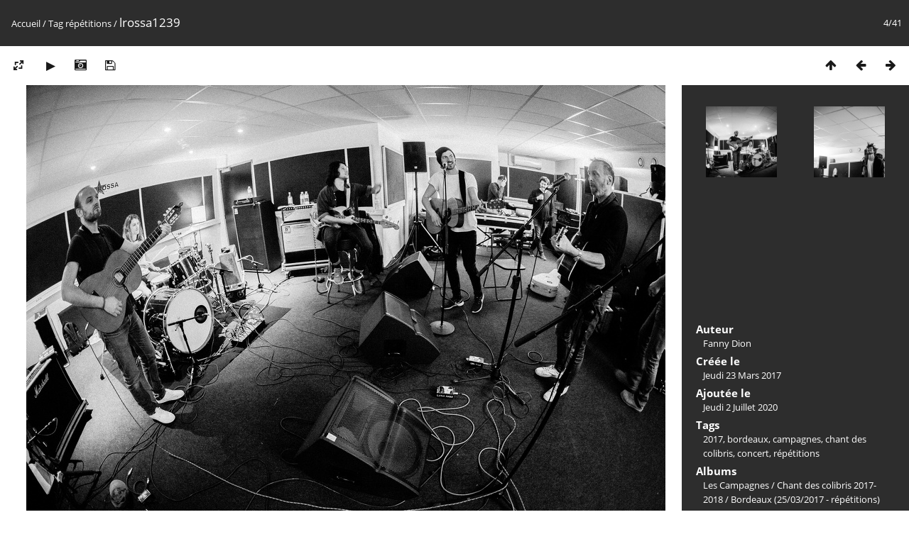

--- FILE ---
content_type: text/html; charset=utf-8
request_url: https://photos.colibris-outilslibres.org/picture.php?/1636/tags/29-repetitions
body_size: 3179
content:
<!DOCTYPE html>
<html lang=fr dir=ltr>
<head>
<title>lrossa1239</title>
<link rel="shortcut icon" type="image/x-icon" href="themes/default/icon/favicon.ico">
<link rel="stylesheet" type="text/css" href="themes/modus/css/open-sans/open-sans.css"> <link rel="stylesheet" type="text/css" href="_data/combined/c1dmn6.css">   <link rel=canonical href="picture.php?/1636">
<meta name=viewport content="width=device-width,initial-scale=1">
<script>if(document.documentElement.offsetWidth>1270)document.documentElement.className='wide'</script>

<meta name="generator" content="Piwigo (aka PWG), see piwigo.org">

<meta name="author" content="Fanny Dion">
<meta name="keywords" content="2017, bordeaux, campagnes, chant des colibris, concert, répétitions">
<meta name="description" content="lrossa1239 - lrossa1239.jpg">


</head>

<body id=thePicturePage class="section-tags tag-29 image-1636 " data-infos='{"section":"tags","tag_ids":["29"],"image_id":"1636"}'>

<div id="content">



<div class=titrePage id=imageHeaderBar><div class="imageNumber">4/41</div>
	<div class="browsePath">
		<a href="/">Accueil</a> / <a href="tags.php" title="Voir les tags disponibles">Tag</a> <a href="index.php?/tags/29-repetitions" title="Voir les photos liées uniquement à ce tag">répétitions</a><span class="browsePathSeparator"> / </span><h2>lrossa1239</h2>
	</div>
</div>

<div id="imageToolBar">

<div class="navigationButtons">
<a href="index.php?/tags/29-repetitions" title="Miniatures" class="pwg-state-default pwg-button"><span class="pwg-icon pwg-icon-arrow-n"></span><span class="pwg-button-text">Miniatures</span></a><a href="picture.php?/1637/tags/29-repetitions" title="Précédente : lrossa1241" class="pwg-state-default pwg-button"><span class="pwg-icon pwg-icon-arrow-w"></span><span class="pwg-button-text">Précédente</span></a><a href="picture.php?/1635/tags/29-repetitions" title="Suivante : lrossa1234" class="pwg-state-default pwg-button pwg-button-icon-right"><span class="pwg-icon pwg-icon-arrow-e"></span><span class="pwg-button-text">Suivante</span></a></div>

<div class=actionButtonsWrapper><a id=imageActionsSwitch class=pwg-button><span class="pwg-icon pwg-icon-ellipsis"></span></a><div class="actionButtons">
<a id="derivativeSwitchLink" title="Tailles de photo" class="pwg-state-default pwg-button" rel="nofollow"><span class="pwg-icon pwg-icon-sizes"></span><span class="pwg-button-text">Tailles de photo</span></a><div id="derivativeSwitchBox" class="switchBox"><div class="switchBoxTitle">Tailles de photo</div><span class="switchCheck" id="derivativeChecked2small" style="visibility:hidden">&#x2714; </span><a href="javascript:changeImgSrc('_data/i/upload/2020/07/02/20200702144001-0330f3cc-2s.jpg','2small','2small')">XXS - minuscule<span class="derivativeSizeDetails"> (640 x 480)</span></a><br><span class="switchCheck" id="derivativeCheckedsmall" style="visibility:hidden">&#x2714; </span><a href="javascript:changeImgSrc('_data/i/upload/2020/07/02/20200702144001-0330f3cc-sm.jpg','small','small')">S - petit<span class="derivativeSizeDetails"> (900 x 600)</span></a><br><span class="switchCheck" id="derivativeCheckedmedium">&#x2714; </span><a href="javascript:changeImgSrc('_data/i/upload/2020/07/02/20200702144001-0330f3cc-me.jpg','medium','medium')">M - moyen<span class="derivativeSizeDetails"> (1080 x 720)</span></a><br><span class="switchCheck" id="derivativeCheckedlarge" style="visibility:hidden">&#x2714; </span><a href="javascript:changeImgSrc('_data/i/upload/2020/07/02/20200702144001-0330f3cc-la.jpg','large','large')">L - grand<span class="derivativeSizeDetails"> (1350 x 900)</span></a><br><span class="switchCheck" id="derivativeCheckedxlarge" style="visibility:hidden">&#x2714; </span><a href="javascript:changeImgSrc('_data/i/upload/2020/07/02/20200702144001-0330f3cc-xl.jpg','xlarge','xlarge')">XL - très grand<span class="derivativeSizeDetails"> (1620 x 1080)</span></a><br><span class="switchCheck" id="derivativeCheckedxxlarge" style="visibility:hidden">&#x2714; </span><a href="javascript:changeImgSrc('i.php?/upload/2020/07/02/20200702144001-0330f3cc-xx.jpg','xxlarge','xxlarge')">XXL - énorme<span class="derivativeSizeDetails"> (4000 x 2666)</span></a><br><a href="javascript:phpWGOpenWindow('./upload/2020/07/02/20200702144001-0330f3cc.jpg','xxx','scrollbars=yes,toolbar=no,status=no,resizable=yes')" rel="nofollow">Original</a></div>
<a href="picture.php?/1636/tags/29-repetitions&amp;slideshow=" title="diaporama" class="pwg-state-default pwg-button" rel="nofollow"><span class="pwg-icon pwg-icon-slideshow"></span><span class="pwg-button-text">diaporama</span></a><a href="picture.php?/1636/tags/29-repetitions&amp;metadata" title="Montrer les méta-données du fichier" class="pwg-state-default pwg-button" rel="nofollow"><span class="pwg-icon pwg-icon-camera-info"></span><span class="pwg-button-text">Montrer les méta-données du fichier</span></a><a id="downloadSwitchLink" href="action.php?id=1636&amp;part=e&amp;download" title="Télécharger ce fichier" class="pwg-state-default pwg-button" rel="nofollow"><span class="pwg-icon pwg-icon-save"></span><span class="pwg-button-text">Télécharger</span></a> </div></div>
</div>
<div id="theImageAndInfos">
<div id="theImage">


<noscript><img src="_data/i/upload/2020/07/02/20200702144001-0330f3cc-me.jpg" width="1080" height="720" alt="lrossa1239.jpg" id="theMainImage" usemap="#mapmedium" title="lrossa1239 - lrossa1239.jpg" itemprop=contentURL></noscript>
<img class="file-ext-jpg path-ext-jpg"   alt="lrossa1239.jpg" id="theMainImage" usemap="#mapmedium" title="lrossa1239 - lrossa1239.jpg">

<map name="map2small"><area shape=rect coords="0,0,160,480" href="picture.php?/1637/tags/29-repetitions" title="Précédente : lrossa1241" alt="lrossa1241"><area shape=rect coords="160,0,477,120" href="index.php?/tags/29-repetitions" title="Miniatures" alt="Miniatures"><area shape=rect coords="481,0,640,480" href="picture.php?/1635/tags/29-repetitions" title="Suivante : lrossa1234" alt="lrossa1234"></map><map name="mapsmall"><area shape=rect coords="0,0,225,600" href="picture.php?/1637/tags/29-repetitions" title="Précédente : lrossa1241" alt="lrossa1241"><area shape=rect coords="225,0,671,150" href="index.php?/tags/29-repetitions" title="Miniatures" alt="Miniatures"><area shape=rect coords="676,0,900,600" href="picture.php?/1635/tags/29-repetitions" title="Suivante : lrossa1234" alt="lrossa1234"></map><map name="mapmedium"><area shape=rect coords="0,0,270,720" href="picture.php?/1637/tags/29-repetitions" title="Précédente : lrossa1241" alt="lrossa1241"><area shape=rect coords="270,0,805,180" href="index.php?/tags/29-repetitions" title="Miniatures" alt="Miniatures"><area shape=rect coords="812,0,1080,720" href="picture.php?/1635/tags/29-repetitions" title="Suivante : lrossa1234" alt="lrossa1234"></map><map name="maplarge"><area shape=rect coords="0,0,337,900" href="picture.php?/1637/tags/29-repetitions" title="Précédente : lrossa1241" alt="lrossa1241"><area shape=rect coords="337,0,1007,225" href="index.php?/tags/29-repetitions" title="Miniatures" alt="Miniatures"><area shape=rect coords="1015,0,1350,900" href="picture.php?/1635/tags/29-repetitions" title="Suivante : lrossa1234" alt="lrossa1234"></map><map name="mapxlarge"><area shape=rect coords="0,0,405,1080" href="picture.php?/1637/tags/29-repetitions" title="Précédente : lrossa1241" alt="lrossa1241"><area shape=rect coords="405,0,1208,270" href="index.php?/tags/29-repetitions" title="Miniatures" alt="Miniatures"><area shape=rect coords="1218,0,1620,1080" href="picture.php?/1635/tags/29-repetitions" title="Suivante : lrossa1234" alt="lrossa1234"></map><map name="mapxxlarge"><area shape=rect coords="0,0,1000,2666" href="picture.php?/1637/tags/29-repetitions" title="Précédente : lrossa1241" alt="lrossa1241"><area shape=rect coords="1000,0,2985,666" href="index.php?/tags/29-repetitions" title="Miniatures" alt="Miniatures"><area shape=rect coords="3007,0,4000,2666" href="picture.php?/1635/tags/29-repetitions" title="Suivante : lrossa1234" alt="lrossa1234"></map>


</div><div id="infoSwitcher"></div><div id="imageInfos">
	<div class="navThumbs">
			<a class="navThumb" id="linkPrev" href="picture.php?/1637/tags/29-repetitions" title="Précédente : lrossa1241" rel="prev">
				<span class="thumbHover prevThumbHover"></span>
        <img class="" src="_data/i/upload/2020/07/02/20200702144039-52bea907-sq.jpg" alt="lrossa1241">
			</a>
			<a class="navThumb" id="linkNext" href="picture.php?/1635/tags/29-repetitions" title="Suivante : lrossa1234" rel="next">
				<span class="thumbHover nextThumbHover"></span>
				<img class="" src="_data/i/upload/2020/07/02/20200702143923-b12bb2cc-sq.jpg" alt="lrossa1234">
			</a>
	</div>

<dl id="standard" class="imageInfoTable">
<div id="Author" class="imageInfo"><dt>Auteur</dt><dd>Fanny Dion</dd></div><div id="datecreate" class="imageInfo"><dt>Créée le</dt><dd><a href="index.php?/created-monthly-list-2017-03-23" rel="nofollow">Jeudi 23 Mars 2017</a></dd></div><div id="datepost" class="imageInfo"><dt>Ajoutée le</dt><dd><a href="index.php?/posted-monthly-list-2020-07-02" rel="nofollow">Jeudi 2 Juillet 2020</a></dd></div><div id="Tags" class="imageInfo"><dt>Tags</dt><dd><a href="index.php?/tags/26-2017">2017</a>, <a href="index.php?/tags/28-bordeaux">bordeaux</a>, <a href="index.php?/tags/31-campagnes">campagnes</a>, <a href="index.php?/tags/27-chant_des_colibris">chant des colibris</a>, <a href="index.php?/tags/30-concert">concert</a>, <a href="index.php?/tags/29-repetitions">répétitions</a></dd></div><div id="Categories" class="imageInfo"><dt>Albums</dt><dd><ul><li><a href="index.php?/category/445">Les Campagnes</a> / <a href="index.php?/category/14">Chant des colibris 2017-2018</a> / <a href="index.php?/category/36">Bordeaux (25/03/2017 - répétitions)</a></li></ul></dd></div><div id="Visits" class="imageInfo"><dt>Visites</dt><dd>32820</dd></div>

</dl>

</div>
</div>


</div>
<div id="copyright">
	Propulsé par	<a href="https://fr.piwigo.org">Piwigo</a>
	
<script type="text/javascript" src="_data/combined/1mh64b5.js"></script>
<script type="text/javascript">//<![CDATA[

RVAS = {
derivatives: [
{w:640,h:480,url:'_data/i/upload/2020/07/02/20200702144001-0330f3cc-2s.jpg',type:'2small'},{w:900,h:600,url:'_data/i/upload/2020/07/02/20200702144001-0330f3cc-sm.jpg',type:'small'},{w:1080,h:720,url:'_data/i/upload/2020/07/02/20200702144001-0330f3cc-me.jpg',type:'medium'},{w:1350,h:900,url:'_data/i/upload/2020/07/02/20200702144001-0330f3cc-la.jpg',type:'large'},{w:1620,h:1080,url:'_data/i/upload/2020/07/02/20200702144001-0330f3cc-xl.jpg',type:'xlarge'},{w:4000,h:2666,url:'i.php?/upload/2020/07/02/20200702144001-0330f3cc-xx.jpg',type:'xxlarge'}],
cp: '/'
}
rvas_choose();
document.onkeydown = function(e){e=e||window.event;if (e.altKey) return true;var target=e.target||e.srcElement;if (target && target.type) return true;	var keyCode=e.keyCode||e.which, docElem=document.documentElement, url;switch(keyCode){case 63235: case 39: if (e.ctrlKey || docElem.scrollLeft==docElem.scrollWidth-docElem.clientWidth)url="picture.php?/1635/tags/29-repetitions"; break;case 63234: case 37: if (e.ctrlKey || docElem.scrollLeft==0)url="picture.php?/1637/tags/29-repetitions"; break;case 36: if (e.ctrlKey)url="picture.php?/1639/tags/29-repetitions"; break;case 35: if (e.ctrlKey)url="picture.php?/1599/tags/29-repetitions"; break;case 38: if (e.ctrlKey)url="index.php?/tags/29-repetitions"; break;}if (url) {window.location=url.replace("&amp;","&"); return false;}return true;}
function changeImgSrc(url,typeSave,typeMap)
{
	var theImg = document.getElementById("theMainImage");
	if (theImg)
	{
		theImg.removeAttribute("width");theImg.removeAttribute("height");
		theImg.src = url;
		theImg.useMap = "#map"+typeMap;
	}
	jQuery('#derivativeSwitchBox .switchCheck').css('visibility','hidden');
	jQuery('#derivativeChecked'+typeMap).css('visibility','visible');
	document.cookie = 'picture_deriv='+typeSave+';path=/';
}
(window.SwitchBox=window.SwitchBox||[]).push("#derivativeSwitchLink", "#derivativeSwitchBox");
//]]></script>
<script type="text/javascript">
(function() {
var s,after = document.getElementsByTagName('script')[document.getElementsByTagName('script').length-1];
s=document.createElement('script'); s.type='text/javascript'; s.async=true; s.src='_data/combined/mlux9m.js';
after = after.parentNode.insertBefore(s, after);
})();
</script>
</div></body>
</html>